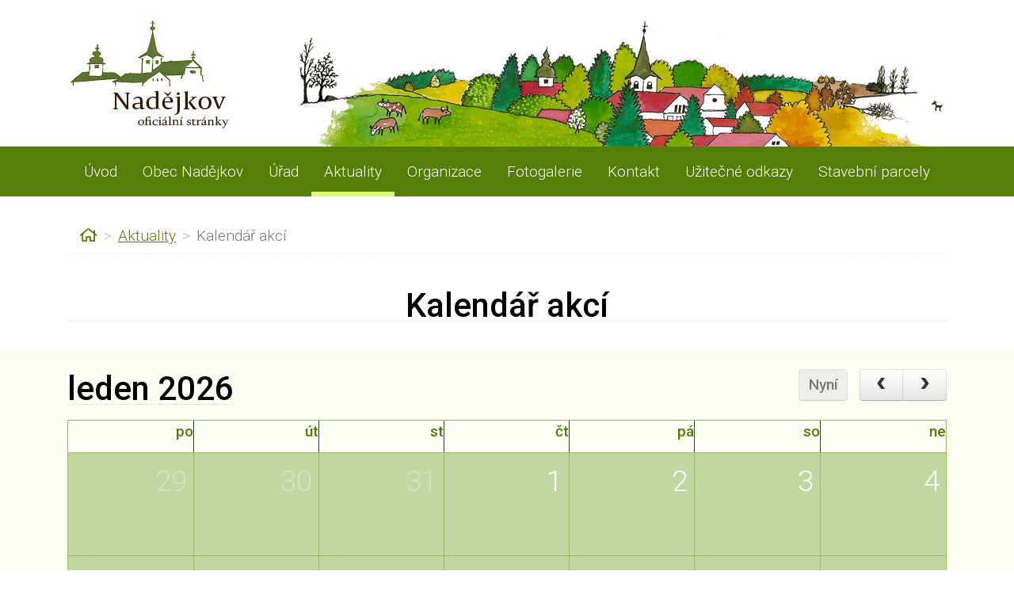

--- FILE ---
content_type: text/html; charset=utf-8
request_url: http://www.nadejkov.cz/kalendar-akci
body_size: 18279
content:
<!DOCTYPE html>
<html lang="cs">
<head>
	<meta charset="utf-8">
	<meta http-equiv="X-UA-Compatible" content="IE=edge">
	<meta name="viewport" content="width=device-width, initial-scale=1.0">

	<meta name="description" content="">
	<meta name="keywords" content="">

	<title>Kalendář akcí</title>


	<link rel="shortcut icon" href="/default-favicon.ico" type="image/x-icon">
	<link rel="icon" href="/default-favicon.ico" type="image/x-icon">
	<link rel="canonical" href="http://www.nadejkov.cz/kalendar-akci">

	<link rel="stylesheet" href="/dyncontent.css?timestamp=1767357606">
	<script type="text/javascript" src="/dyncontent.js?timestamp=1767357606"></script>



	<meta prefix="og: http://ogp.me/ns#" property="og:url" content="http://www.nadejkov.cz/kalendar-akci">
	<meta prefix="og: http://ogp.me/ns#" property="og:type" content="website">
	<meta prefix="og: http://ogp.me/ns#" property="og:title" content="Kalendář akcí">
	<meta prefix="og: http://ogp.me/ns#" property="og:description" content="">




	<link href="https://fonts.googleapis.com/css?family=Roboto:300,300i,500|Roboto+Condensed&subset=latin-ext" rel="stylesheet">

<!-- Global site tag (gtag.js) - Google Analytics -->
<script async src="https://www.googletagmanager.com/gtag/js?id=UA-145060670-1"></script>
<script>
  window.dataLayer = window.dataLayer || [];
  function gtag(){dataLayer.push(arguments);}
  gtag('js', new Date());

  gtag('config', 'UA-145060670-1');
</script>




	
</head>

<body>


	<div id="sticky-footer-wrapper">
		<div id="all-page">
			<div id="black-clone"></div>

			

    <header>
        <div class="container">
            <div class="row">
                <div class="col-4 col-lg-2 col-xl-3">
                    <div id="header-logo" class="logo d-flex h-100">
                        <a href="/">
                            <img class="img-fluid" src="/storage/6/logo.png" alt="logo">
                        </a>
                    </div>
                </div>
                <div class="col-8 col-lg-10 col-xl-9 d-flex flex-column">
                    <div id="header-claim" class="d-flex flex-grow-1">
		               <img class="img-fluid" src="/storage/6/malba-header.png" alt="logo">
	                </div>
                </div>
            </div>
        </div>
        <div class="container-fluid">
            <div id="header-menu-container" class="d-flex flex-grow-1">
<nav id="main-menu-top">
	<div id="snippet-header-mainMenu-viewarea">	<ul class="nav menulevel1">
		<li class="nav-item position-relative">

			<a href="/" title="" class="nav-link">
					Úvod
			</a>

		</li>
		<li class="nav-item position-relative has-nav-dropdown">

			<a href="/obec-nadejkov" title="" class="nav-link caret">
					Obec Nadějkov
			</a>

				<ul class="nav-dropdown nav flex-column position-absolute menulevel2">
					<li class="nav-item">
						<a class="nav-link text-nowrap" href="/osady">
							Osady
						</a>

							<ul class="nav-dropdown nav flex-column position-absolute menulevel3">
								<li class="nav-item">
									<a class="nav-link text-nowrap" href="/bezdekov">
										Bezděkov
									</a>
								</li>
								<li class="nav-item">
									<a class="nav-link text-nowrap" href="/brtec">
										Brtec
									</a>
								</li>
								<li class="nav-item">
									<a class="nav-link text-nowrap" href="/cicovice">
										Číčovice
									</a>
								</li>
								<li class="nav-item">
									<a class="nav-link text-nowrap" href="/hronova-vesec">
										Hronova Vesec
									</a>
								</li>
								<li class="nav-item">
									<a class="nav-link text-nowrap" href="/hubov">
										Hubov
									</a>
								</li>
								<li class="nav-item">
									<a class="nav-link text-nowrap" href="/chlistov">
										Chlístov
									</a>
								</li>
								<li class="nav-item">
									<a class="nav-link text-nowrap" href="/kaliste">
										Kaliště
									</a>
								</li>
								<li class="nav-item">
									<a class="nav-link text-nowrap" href="/krenovy-dvory">
										Křenovy Dvory
									</a>
								</li>
								<li class="nav-item">
									<a class="nav-link text-nowrap" href="/modlikov">
										Modlíkov
									</a>
								</li>
								<li class="nav-item">
									<a class="nav-link text-nowrap" href="/mozolov">
										Mozolov
									</a>
								</li>
								<li class="nav-item">
									<a class="nav-link text-nowrap" href="/neprejov">
										Nepřejov
									</a>
								</li>
								<li class="nav-item">
									<a class="nav-link text-nowrap" href="/petrikovice">
										Petříkovice
									</a>
								</li>
								<li class="nav-item">
									<a class="nav-link text-nowrap" href="/pohorelice">
										Pohořelice
									</a>
								</li>
								<li class="nav-item">
									<a class="nav-link text-nowrap" href="/starcova-lhota">
										Starcova Lhota
									</a>
								</li>
								<li class="nav-item">
									<a class="nav-link text-nowrap" href="/sichova-vesec">
										Šichova Vesec
									</a>
								</li>
								<li class="nav-item">
									<a class="nav-link text-nowrap" href="/vetrov">
										Větrov
									</a>
								</li>
								<li class="nav-item">
									<a class="nav-link text-nowrap" href="/vratisov">
										Vratišov
									</a>
								</li>
							</ul>
					</li>
					<li class="nav-item">
						<a class="nav-link text-nowrap" href="/historie-2">
							Historie
						</a>

							<ul class="nav-dropdown nav flex-column position-absolute menulevel3">
								<li class="nav-item">
									<a class="nav-link text-nowrap" href="/obecni-kroniky">
										Obecní kroniky
									</a>
								</li>
								<li class="nav-item">
									<a class="nav-link text-nowrap" href="/osobnosti">
										Osobnosti
									</a>
								</li>
								<li class="nav-item">
									<a class="nav-link text-nowrap" href="/povesti">
										Pověsti
									</a>
								</li>
								<li class="nav-item">
									<a class="nav-link text-nowrap" href="/historie-nadejkova">
										Historie Nadějkova
									</a>
								</li>
							</ul>
					</li>
					<li class="nav-item">
						<a class="nav-link text-nowrap" href="/sluzby-1">
							Služby
						</a>

							<ul class="nav-dropdown nav flex-column position-absolute menulevel3">
								<li class="nav-item">
									<a class="nav-link text-nowrap" href="/ordinace-lekaru">
										Ordinace lékařů
									</a>
								</li>
								<li class="nav-item">
									<a class="nav-link text-nowrap" href="/sberny-dvur">
										Sběrný dvůr
									</a>
								</li>
								<li class="nav-item">
									<a class="nav-link text-nowrap" href="/posta">
										Pošta
									</a>
								</li>
								<li class="nav-item">
									<a class="nav-link text-nowrap" href="/obchod">
										Obchod
									</a>
								</li>
								<li class="nav-item">
									<a class="nav-link text-nowrap" href="/pohostinstvi">
										Pohostinství
									</a>
								</li>
								<li class="nav-item">
									<a class="nav-link text-nowrap" href="/kadernictvi">
										Kadeřnictví
									</a>
								</li>
							</ul>
					</li>
					<li class="nav-item">
						<a class="nav-link text-nowrap" href="/projekty-obce">
							Projekty obce
						</a>

							<ul class="nav-dropdown nav flex-column position-absolute menulevel3">
								<li class="nav-item">
									<a class="nav-link text-nowrap" href="/zrealizovane-projekty">
										Zrealizované projekty
									</a>
								</li>
								<li class="nav-item">
									<a class="nav-link text-nowrap" href="/aktualni-projekty">
										Aktuální projekty
									</a>
								</li>
								<li class="nav-item">
									<a class="nav-link text-nowrap" href="/plan-projektu">
										Plán projektů
									</a>
								</li>
							</ul>
					</li>
					<li class="nav-item">
						<a class="nav-link text-nowrap" href="http://www.venkovskatrznice.eu/" target="blank">
							Venkovská tržnice
						</a>

					</li>
					<li class="nav-item">
						<a class="nav-link text-nowrap" href="/turistika">
							Turistika
						</a>

							<ul class="nav-dropdown nav flex-column position-absolute menulevel3">
								<li class="nav-item">
									<a class="nav-link text-nowrap" href="/priroda">
										Příroda
									</a>
								</li>
								<li class="nav-item">
									<a class="nav-link text-nowrap" href="/pamatky">
										Památky
									</a>
								</li>
								<li class="nav-item">
									<a class="nav-link text-nowrap" href="/prirodni-zajimavosti">
										Přírodní zajímavosti
									</a>
								</li>
								<li class="nav-item">
									<a class="nav-link text-nowrap" href="/ubytovani-a-stravovani">
										Ubytování a stravování
									</a>
								</li>
								<li class="nav-item">
									<a class="nav-link text-nowrap" href="/turisticke-cesty">
										Turistické cesty
									</a>
								</li>
								<li class="nav-item">
									<a class="nav-link text-nowrap" href="http://www.toulava.cz/" target="blank">
										Toulava
									</a>
								</li>
							</ul>
					</li>
					<li class="nav-item">
						<a class="nav-link text-nowrap" href="/zpravodaj">
							Zpravodaj
						</a>

					</li>
					<li class="nav-item">
						<a class="nav-link text-nowrap" href="/mapovy-portal-mapotip">
							Mapový portál Mapotip
						</a>

					</li>
					<li class="nav-item">
						<a class="nav-link text-nowrap" href="/prohlaseni-o-pristupnosti">
							Prohlášení o přístupnosti
						</a>

					</li>
				</ul>
		</li>
		<li class="nav-item position-relative has-nav-dropdown">

			<a href="/uredni-deska" class="nav-link caret">
					Úřad
			</a>

				<ul class="nav-dropdown nav flex-column position-absolute menulevel2">
					<li class="nav-item">
						<a class="nav-link text-nowrap" href="/uredni-deska">
							Úřední deska
						</a>

					</li>
					<li class="nav-item">
						<a class="nav-link text-nowrap" href="/obecni-urad">
							Obecní úřad
						</a>

					</li>
					<li class="nav-item">
						<a class="nav-link text-nowrap" href="/obecni-samosprava">
							Obecní samospráva
						</a>

					</li>
					<li class="nav-item">
						<a class="nav-link text-nowrap" href="/povinne-informace">
							Povinné informace
						</a>

					</li>
					<li class="nav-item">
						<a class="nav-link text-nowrap" href="/rozpocet">
							Rozpočet
						</a>

					</li>
					<li class="nav-item">
						<a class="nav-link text-nowrap" href="/vyhlasky-smernice">
							Vyhlášky, směrnice
						</a>

					</li>
					<li class="nav-item">
						<a class="nav-link text-nowrap" href="/dokumenty-ke-stazeni">
							Dokumenty ke stažení
						</a>

					</li>
					<li class="nav-item">
						<a class="nav-link text-nowrap" href="/mistni-poplatky">
							Místní poplatky
						</a>

					</li>
					<li class="nav-item">
						<a class="nav-link text-nowrap" href="/uzemni-plan-a-strategicky-plan">
							Územní plán a Strategický plán
						</a>

							<ul class="nav-dropdown nav flex-column position-absolute menulevel3">
								<li class="nav-item">
									<a class="nav-link text-nowrap" href="/uzemni-plan">
										Územní plán
									</a>
								</li>
								<li class="nav-item">
									<a class="nav-link text-nowrap" href="/strategicky-plan">
										Strategický plán
									</a>
								</li>
							</ul>
					</li>
					<li class="nav-item">
						<a class="nav-link text-nowrap" href="/informace-ke-koronaviru">
							Informace ke koronaviru
						</a>

							<ul class="nav-dropdown nav flex-column position-absolute menulevel3">
								<li class="nav-item">
									<a class="nav-link text-nowrap" href="/opatreni-nadejkov">
										Opatření Nadějkov
									</a>
								</li>
								<li class="nav-item">
									<a class="nav-link text-nowrap" href="/nouzovy-stav">
										Nouzový stav
									</a>
								</li>
								<li class="nav-item">
									<a class="nav-link text-nowrap" href="/uzitecne-informace">
										Užitečné informace
									</a>
								</li>
							</ul>
					</li>
				</ul>
		</li>
		<li class="nav-item position-relative active has-nav-dropdown">

			<a href="/aktuality" title="" class="nav-link caret">
					Aktuality
			</a>

				<ul class="nav-dropdown nav flex-column position-absolute menulevel2">
					<li class="nav-item active">
						<a class="nav-link text-nowrap" href="/kalendar-akci">
							Kalendář akcí
						</a>

					</li>
				</ul>
		</li>
		<li class="nav-item position-relative has-nav-dropdown">

			<a href="/organizace" title="" class="nav-link caret">
					Organizace
			</a>

				<ul class="nav-dropdown nav flex-column position-absolute menulevel2">
					<li class="nav-item">
						<a class="nav-link text-nowrap" href="/skola">
							Škola
						</a>

					</li>
					<li class="nav-item">
						<a class="nav-link text-nowrap" href="/knihovna">
							Knihovna
						</a>

							<ul class="nav-dropdown nav flex-column position-absolute menulevel3">
								<li class="nav-item">
									<a class="nav-link text-nowrap" href="/uvod">
										Úvod
									</a>
								</li>
								<li class="nav-item">
									<a class="nav-link text-nowrap" href="/novinky">
										Aktuality
									</a>
								</li>
								<li class="nav-item">
									<a class="nav-link text-nowrap" href="/online-katalog">
										Katalog
									</a>
								</li>
								<li class="nav-item">
									<a class="nav-link text-nowrap" href="/o-nas">
										O knihovně
									</a>
								</li>
								<li class="nav-item">
									<a class="nav-link text-nowrap" href="/sluzby">
										Služby
									</a>
								</li>
								<li class="nav-item">
									<a class="nav-link text-nowrap" href="/kontakt">
										Kontakt
									</a>
								</li>
								<li class="nav-item">
									<a class="nav-link text-nowrap" href="/z-novych-i-starsich-knih">
										Z nových i starších knih
									</a>
								</li>
								<li class="nav-item">
									<a class="nav-link text-nowrap" href="/stalo-se">
										Stalo se
									</a>
								</li>
								<li class="nav-item">
									<a class="nav-link text-nowrap" href="/zajimave-odkazy">
										Zajímavé odkazy
									</a>
								</li>
								<li class="nav-item">
									<a class="nav-link text-nowrap" href="/ukrajina-1">
										Ukrajina
									</a>
								</li>
								<li class="nav-item">
									<a class="nav-link text-nowrap" href="/statisitka">
										Statisitka
									</a>
								</li>
							</ul>
					</li>
					<li class="nav-item">
						<a class="nav-link text-nowrap" href="/sdh">
							SDH
						</a>

							<ul class="nav-dropdown nav flex-column position-absolute menulevel3">
								<li class="nav-item">
									<a class="nav-link text-nowrap" href="/sdh/uvod">
										Úvod
									</a>
								</li>
								<li class="nav-item">
									<a class="nav-link text-nowrap" href="/sdh/aktuality">
										Aktuality
									</a>
								</li>
								<li class="nav-item">
									<a class="nav-link text-nowrap" href="/sdh/historie">
										Historie SDH Nadějkov
									</a>
								</li>
								<li class="nav-item">
									<a class="nav-link text-nowrap" href="/sdh/kalendar-akci">
										Kalendář akcí
									</a>
								</li>
								<li class="nav-item">
									<a class="nav-link text-nowrap" href="/sdh/jsdh">
										JSDH
									</a>
								</li>
								<li class="nav-item">
									<a class="nav-link text-nowrap" href="/sdh/krouzek-mladych-hasicu">
										Kroužek mladých hasičů
									</a>
								</li>
								<li class="nav-item">
									<a class="nav-link text-nowrap" href="/sdh/fotogalerie">
										Fotogalerie
									</a>
								</li>
								<li class="nav-item">
									<a class="nav-link text-nowrap" href="/sdh/nahlaseni-paleni-klesti">
										Nahlášení pálení klestí
									</a>
								</li>
								<li class="nav-item">
									<a class="nav-link text-nowrap" href="/sdh/sirena">
										Siréna
									</a>
								</li>
								<li class="nav-item">
									<a class="nav-link text-nowrap" href="/sdh/kontakty">
										Kontakty
									</a>
								</li>
								<li class="nav-item">
									<a class="nav-link text-nowrap" href="/sdh/uzitecne-odkazy">
										Užitečné odkazy
									</a>
								</li>
							</ul>
					</li>
					<li class="nav-item">
						<a class="nav-link text-nowrap" href="/spolky">
							Spolky
						</a>

					</li>
					<li class="nav-item">
						<a class="nav-link text-nowrap" href="/farnost">
							Farnost
						</a>

					</li>
				</ul>
		</li>
		<li class="nav-item position-relative has-nav-dropdown">

			<a href="/fotogalerie" title="" class="nav-link caret">
					Fotogalerie
			</a>

				<ul class="nav-dropdown nav flex-column position-absolute menulevel2">
					<li class="nav-item">
						<a class="nav-link text-nowrap" href="/zamek-foto">
							Zámek
						</a>

					</li>
					<li class="nav-item">
						<a class="nav-link text-nowrap" href="/dobove-foto">
							Dobové foto
						</a>

					</li>
					<li class="nav-item">
						<a class="nav-link text-nowrap" href="/letecke-foto">
							Letecké foto
						</a>

					</li>
					<li class="nav-item">
						<a class="nav-link text-nowrap" href="/polyfunkcni-komunitni-centrum-a-knihovna">
							Polyfunkční komunitní centrum a knihovna
						</a>

					</li>
					<li class="nav-item">
						<a class="nav-link text-nowrap" href="/svatomartinske-odpoledne-3">
							Svatomartinské odpoledne
						</a>

					</li>
					<li class="nav-item">
						<a class="nav-link text-nowrap" href="/rozsviceni-vanocniho-stromu-6">
							Rozsvícení vánočního stromu
						</a>

					</li>
					<li class="nav-item">
						<a class="nav-link text-nowrap" href="/vitani-obcanku-2022">
							Vítání občánků 2022
						</a>

					</li>
					<li class="nav-item">
						<a class="nav-link text-nowrap" href="/vitani-obcanku-2023-1">
							Vítání občánků 2023
						</a>

					</li>
					<li class="nav-item">
						<a class="nav-link text-nowrap" href="/vitani-obcanku-2024">
							Vítání občánků 2024
						</a>

					</li>
				</ul>
		</li>
		<li class="nav-item position-relative">

			<a href="/kontakt-2" title="" class="nav-link">
					Kontakt
			</a>

		</li>
		<li class="nav-item position-relative">

			<a href="/uzitecne-odkazy" title="" class="nav-link">
					Užitečné odkazy
			</a>

		</li>
		<li class="nav-item position-relative">

			<a href="/stavebni-parcely" title="" class="nav-link">
					Stavební parcely
			</a>

		</li>
	</ul>
</div>
</nav>

            </div>
        </div>
    </header>

				<section id="content" class="page-content">

	<div class="container page-content has-bsgrid">
		<div class="row">
			<div class="col-md-12 pt-2">
				<ol class="breadcrumb">
					<li class="breadcrumb-item"><a href="/"><span class="fa fa-home" aria-hidden="true"></span><span class="sr-only">Home</span></a></li>
					<li class="breadcrumb-item">
						<a href="/aktuality">Aktuality</a>
					</li>
					<li class="breadcrumb-item active">Kalendář akcí</li>
				</ol>
			</div>
		</div>
	</div>

	<div class="page-bsgrid">

<div id="snippet-bsgrid-bsgridrows">












        <div class="container">
            <div id="row-952" data-cols="" class="row">


                    <h1 class="col-lg-12">Kalendář akcí</h1>

            </div>
        </div>









        <div class="container">
            <div id="row-950" data-cols="12" class="row">



                    <div data-cols="12" data-control-id="1195" class=" col-lg-12 bsgrid-mwblank">




                    </div>
            </div>
        </div>









    <div class="pb-4 pt-4 bg-green-light">
        <div class="container">
            <div id="row-843" data-cols="12" class="row">



                    <div data-cols="12" data-control-id="1050" class=" col-lg-12 bsgrid-mwblog">




<div id="snippet-bsgrid-col1050-blog">

	<link href="https://d3pg233gy8q4jh.cloudfront.net/libs/css/fullcalendar.css" rel="stylesheet">
	<script>
		$(function() {

			let defaultCalendarSettings = {
				editable: false,
				events: [
					{
						title: "Velikonoční věncování",
						start: "2026-03-29"
						,url: "/velikonocni-vencovani-1"
					},
					{
						title: "Masopustní průvod",
						start: "2026-02-17"
						,url: "/masopustni-pruvod-5"
					},
					{
						title: "Zastupitelstvo obce Nadějkov",
						start: "2025-12-18"
						,url: "/zastupitelstvo-obce-nadejkov-10"
					},
					{
						title: "Čajovna Na stezce: Zažít Maroko s Terezou Huclovou",
						start: "2025-12-13"
						,url: "/cajovna-na-stezce-zazit-maroko-s-terezou-huclovou"
					},
					{
						title: "Rozsvícení stromu",
						start: "2025-11-30"
						,url: "/rozsviceni-stromu"
					},
					{
						title: "Zastupitelstvo obce",
						start: "2025-11-27"
						,url: "/zastupitelstvo-obce-16"
					},
					{
						title: "Adventní věncování",
						start: "2025-11-23"
						,url: "/adventni-vencovani-2"
					},
					{
						title: "Svatomartinské odpoledne",
						start: "2025-11-08"
						,url: "/svatomartinske-odpoledne-7"
					},
					{
						title: "Čajovna Na stezce: Chůze krajinou s básníkem Tomášem Míkou",
						start: "2025-11-01"
						,url: "/cajovna-na-stezce-chuze-krajinou-s-basnikem-tomasem-mikou"
					},
					{
						title: "Listování: Matková patrola",
						start: "2025-10-26"
						,url: "/listovani-matkova-patrola-1"
					},
					{
						title: "Dlabání dýní",
						start: "2025-10-18"
						,url: "/dlabani-dyni-3"
					},
					{
						title: "Pozvánka na II. ročník Svatováclavské potulky",
						start: "2025-09-27"
						,url: "/pozvanka-na-ii-rocnik-svatovaclavske-potulky"
					},
					{
						title: "Zastupitelstvo obce Nadějkov",
						start: "2025-09-18"
						,url: "/zastupitelstvo-obce-nadejkov-8"
					},
					{
						title: "Jóga",
						start: "2025-09-10"
						,url: "/joga-1"
					},
					{
						title: "Rozloučení s prázdninami",
						start: "2025-08-30"
						,url: "/rozlouceni-s-prazdninami-1"
					},
					{
						title: "Turnaj v malé kopané",
						start: "2025-07-12"
						,url: "/turnaj-v-male-kopane-4"
					},
					{
						title: "Memoriál Miroslava Pince",
						start: "2025-07-05"
						,url: "/memorial-miroslava-pince-2"
					},
					{
						title: "Čas rozjímání",
						start: "2025-06-21"
						,url: "/cas-rozjimani-1"
					},
					{
						title: "Zastupitelstvo obce Nadějkov",
						start: "2025-06-19"
						,url: "/zastupitelstvo-obce-nadejkov-6"
					},
					{
						title: "Divadlo Královna Koloběžka",
						start: "2025-06-15"
						,url: "/divadlo-kralovna-kolobezka-1"
					},
					{
						title: "Výstava - Brtec - dějiny a současnost",
						start: "2025-06-15"
						,url: "/vystava-brtec-dejiny-a-soucasnost-1"
					},
					{
						title: "Pouť v Nadějkově",
						start: "2025-06-15"
						,url: "/pout-v-nadejkove-11"
					},
					{
						title: "Pouť v Nadějkově",
						start: "2025-06-14"
						,url: "/pout-v-nadejkove-10"
					},
					{
						title: "Pouťová zábava",
						start: "2025-06-13"
						,url: "/poutova-zabava-2"
					},
					{
						title: "Pouť v Nadějkově",
						start: "2025-06-13"
						,url: "/pout-v-nadejkove-9"
					},
					{
						title: "Den dětí Starcova Lhota",
						start: "2025-06-08"
						,url: "/den-deti-starcova-lhota"
					},
					{
						title: "Divadélko Šneček",
						start: "2025-06-01"
						,url: "/divadelko-snecek"
					},
					{
						title: "Pohádková cesta",
						start: "2025-05-31"
						,url: "/pohadkova-cesta-2"
					},
					{
						title: "Čajovna Na stezce",
						start: "2025-05-31"
						,url: "/cajovna-na-stezce-18"
					},
					{
						title: "Pozvánka na křest knihy Otomara Dvořáka - Drsným krajem Jistebnicka",
						start: "2025-05-27"
						,url: "/pozvanka-na-krest-knihy-otomara-dvoraka-drsnym-krajem-jistebnicka"
					},
					{
						title: "Koncert pro cesty",
						start: "2025-05-25"
						,url: "/koncert-pro-cesty-1"
					},
					{
						title: "Okrsková soutěž v požárním sportu",
						start: "2025-05-10"
						,url: "/okrskova-soutez-v-pozarnim-sportu"
					},
					{
						title: "LiStOVáNí - Už je tady zas",
						start: "2025-04-14"
						,url: "/listovani-uz-je-tady-zas"
					},
					{
						title: "Velikonoční tvoření",
						start: "2025-04-13"
						,url: "/velikonocni-tvoreni-5"
					},
					{
						title: "Čajovna Na stezce: Mgr. Jan Kouba, Prácheňské muzeum: Folklorista Štěpán Dvořák z Micáskova mlýna",
						start: "2025-04-05"
						,url: "/cajovna-na-stezce-mgr-jan-kouba-prachenske-muzeum-folklorista-stepan-dvorak-z-micaskova-mlyna"
					},
					{
						title: "IV. ročník pochodu Nadějkovskem",
						start: "2025-03-22"
						,url: "/iv-rocnik-pochodu-nadejkovskem"
					},
					{
						title: "Otevíračka - HOSTINEC U JANDŮ",
						start: "2025-03-21"
						,url: "/oteviracka-hostinec-u-jandu-1"
					},
					{
						title: "Zastupitelstvo obce Nadějkov",
						start: "2025-03-19"
						,url: "/zastupitelstvo-obce-nadejkov-5"
					},
					{
						title: "Masopustní průvod",
						start: "2025-03-04"
						,url: "/masopustni-pruvod-3"
					},
					{
						title: "Čajovna Na stezce: Simona a Pavel Šitnerovi: Záchrana srnčat na Nadějkovsku",
						start: "2025-03-01"
						,url: "/cajovna-na-stezce-simona-a-pavel-sitnerovi-zachrana-srncat-na-nadejkovsku"
					},
					{
						title: "LiStOVáNí - Gottland",
						start: "2025-02-25"
						,url: "/listovani-gottland-1"
					},
					{
						title: "Cestovatelská beseda s Milošem Novákem",
						start: "2025-02-08"
						,url: "/cestovatelska-beseda-s-milosem-novakem-1"
					},
					{
						title: "Kurz anglického jazyka",
						start: "2025-02-03"
						,url: "/kurz-anglickeho-jazyka-6"
					},
					{
						title: "Čajovna Na stezce: Petr Vach: Hasiči doma i na misi aneb co se do médií nevejde",
						start: "2025-02-01"
						,url: "/cajovna-na-stezce-petr-vach-hasici-doma-i-na-misi-aneb-co-se-do-medii-nevejde"
					},
					{
						title: "Čajovna Na stezce: Jitka Krajčová: Ženské poutě",
						start: "2025-01-11"
						,url: "/cajovna-na-stezce-jitka-krajcova-zenske-poute"
					},
					{
						title: "Hasičský ples",
						start: "2024-12-25"
						,url: "/hasicsky-ples-3"
					},
					{
						title: "Zdobení stromečku pro zvířátka",
						start: "2024-12-23"
						,url: "/zdobeni-stromecku-pro-zviratka"
					},
					{
						title: "Zastupitelstvo obce Nadějkov",
						start: "2024-12-19"
						,url: "/zastupitelstvo-obce-nadejkov-3"
					},
					{
						title: "Promítání filmu v knihovně: Tonda, Slávka a kouzelné světlo",
						start: "2024-12-08"
						,url: "/promitani-filmu-v-knihovne-tonda-slavka-a-kouzelne-svetlo-1"
					},
					{
						title: "Jindra Částka - Expedice Ekvádor - 2. část",
						start: "2024-12-07"
						,url: "/jindra-castka-expedice-ekvador-2-cast"
					},
					{
						title: "Rozsvícení vánočního stromu",
						start: "2024-12-01"
						,url: "/rozsviceni-vanocniho-stromu-8"
					},
					{
						title: "Zasedání zastupitelstva obce Nadějkov",
						start: "2024-11-28"
						,url: "/zasedani-zastupitelstva-obce-nadejkov-7"
					},
					{
						title: "Svatomartinské odpoledne",
						start: "2024-11-09"
						,url: "/svatomartinske-odpoledne-5"
					},
					{
						title: "Prodej kuřic",
						start: "2024-11-08"
						,url: "/prodej-kuric-6"
					},
					{
						title: "Prodej ovocných stromů a keřů",
						start: "2024-10-30"
						,url: "/prodej-ovocnych-stromu-a-keru-3"
					},
					{
						title: "Při chůzi",
						start: "2024-10-20"
						,url: "/pri-chuzi-1"
					},
					{
						title: "Listování - Světská mafie",
						start: "2024-10-18"
						,url: "/listovani-svetska-mafie-1"
					},
					{
						title: "Prodej ovocných stromů a keřů",
						start: "2024-10-03"
						,url: "/prodej-ovocnych-stromu-a-keru-2"
					},
					{
						title: "Pěkná hodinka",
						start: "2024-10-01"
						,url: "/pekna-hodinka-5"
					},
					{
						title: "Svatováclavská potulka",
						start: "2024-09-28"
						,url: "/svatovaclavska-potulka-1"
					},
					{
						title: "Čajovna Na stezce",
						start: "2024-09-28"
						,url: "/cajovna-na-stezce-16"
					},
					{
						title: "Zastupitelstvo obce Nadějkov",
						start: "2024-09-19"
						,url: "/zastupitelstvo-obce-nadejkov-2"
					},
					{
						title: "Kurz anglického jazyka",
						start: "2024-09-02"
						,url: "/kurz-anglickeho-jazyka-5"
					},
					{
						title: "Rozloučení s prázdninami",
						start: "2024-08-31"
						,url: "/rozlouceni-s-prazdninami"
					},
					{
						title: "Turnaj v malé kopané",
						start: "2024-07-13"
						,url: "/turnaj-v-male-kopane-2"
					},
					{
						title: "Zasedání zastupitelstva obce Nadějkov",
						start: "2024-06-20"
						,url: "/zastupitelstvo-obce-nadejkov"
					},
					{
						title: "Vítání občánků",
						start: "2024-06-15"
						,url: "/vitani-obcanku-8"
					},
					{
						title: "Prodej jahod a meruněk",
						start: "2024-06-12"
						,url: "/prodej-jahod-a-merunek-2"
					},
					{
						title: "Pohádková cesta",
						start: "2024-06-01"
						,url: "/pohadkova-cesta-1"
					},
					{
						title: "Pouť v Nadějkově",
						start: "2024-05-26"
						,url: "/pout-v-nadejkove-8"
					},
					{
						title: "Pouťová výstava - První světová válka na Nadějkovsku",
						start: "2024-05-25"
						,url: "/poutova-vystava-prvni-svetova-valka-na-nadejkovsku-1"
					},
					{
						title: "Prodej kuřiček",
						start: "2024-05-24"
						,url: "/prodej-kuricek"
					},
					{
						title: "Roubování a řez ovocných stromů",
						start: "2024-05-11"
						,url: "/roubovani-a-rez-ovocnych-stromu-1"
					},
					{
						title: "Zápis dětí do mateřské školy Nadějkov",
						start: "2024-05-07"
						,url: "/zapis-deti-do-materske-skoly-nadejkov"
					},
					{
						title: "Čajovna Na stezce",
						start: "2024-05-04"
						,url: "/cajovna-na-stezce-14"
					},
					{
						title: "Sběr železného šrotu",
						start: "2024-04-27"
						,url: "/sber-zelezneho-srotu-1"
					},
					{
						title: "Večer chval - kostel sv. archanděla Michaela Jistebnice",
						start: "2024-04-27"
						,url: "/vecer-chval-kostel-sv-archandela-michaela-jistebnice"
					},
					{
						title: "Prodej kuřic",
						start: "2024-04-26"
						,url: "/prodej-kuric-5"
					},
					{
						title: "Zápis dětí do 1. třídy",
						start: "2024-04-25"
						,url: "/zapis-deti-do-1-tridy"
					},
					{
						title: "Prodej ovocných dřevin",
						start: "2024-04-22"
						,url: "/prodej-ovocnych-drevin-1"
					},
					{
						title: "Prodej ovocných stromů a keřů",
						start: "2024-04-13"
						,url: "/prodej-ovocnych-stromu-a-keru-1"
					},
					{
						title: "Čajovna Na stezce - povídání Hany Bendové - „Kungsleden - putování za polárním kruhem“",
						start: "2024-04-06"
						,url: "/cajovna-na-stezce-povidani-hany-bendove-kungsleden-putovani-za-polarnim-kruhem-1"
					},
					{
						title: "Zápis do 1. třídy ZŠ Nadějkov",
						start: "2024-04-04"
						,url: "/zapis-do-1-tridy-zs-nadejkov"
					},
					{
						title: "Velikonoční tvoření v knihovně",
						start: "2024-03-28"
						,url: "/velikonocni-tvoreni-v-knihovne-1"
					},
					{
						title: "Velikonoční tvoření",
						start: "2024-03-24"
						,url: "/velikonocni-tvoreni-3"
					},
					{
						title: "Pochod Naučnou stezkou Nadějkovsko",
						start: "2024-03-23"
						,url: "/pochod-naucnou-stezkou-nadejkovsko-2"
					},
					{
						title: "Den otevřených dveří ZŠ Nadějkov",
						start: "2024-03-21"
						,url: "/den-otevrenych-dveri-zs-nadejkov-1"
					},
					{
						title: "Čajovna Na stezce",
						start: "2024-03-02"
						,url: "/cajovna-na-stezce-13"
					},
					{
						title: "Masopustní průvod",
						start: "2024-02-13"
						,url: "/masopustni-pruvod"
					},
					{
						title: "LiStOVáNí - Kluk z kostek",
						start: "2024-02-11"
						,url: "/listovani-kluk-z-kostek"
					},
					{
						title: "Dětský maškarní karneval",
						start: "2024-02-11"
						,url: "/detsky-maskarni-karneval-2"
					},
					{
						title: "Čajovna Na stezce",
						start: "2024-02-03"
						,url: "/cajovna-na-stezce-12"
					},
					{
						title: "LiStOVáNí - Holčička a cigareta",
						start: "2024-01-16"
						,url: "/listovani-holcicka-a-cigareta-1"
					},
					{
						title: "Čajovna Na stezce",
						start: "2024-01-06"
						,url: "/cajovna-na-stezce-11"
					},
					{
						title: "Tříkrálová sbírka",
						start: "2024-01-06"
						,url: "/trikralova-sbirka-1"
					},
					{
						title: "Hasičský ples",
						start: "2023-12-25"
						,url: "/hasicsky-ples-2"
					},
					{
						title: "Zasedání zastupitelstva obce Nadějkov",
						start: "2023-12-22"
						,url: "/zasedani-zastupitelstva-obce-nadejkov-4"
					},
					{
						title: "Promítání filmu v knihovně: Titina, psí polárnice",
						start: "2023-12-10"
						,url: "/promitani-filmu-v-knihovne-titina-psi-polarnice-1"
					},
					{
						title: "Zasedání zastupitelstva obce Nadějkov",
						start: "2023-12-07"
						,url: "/zasedani-zastupitelstva-obce-nadejkov-3"
					},
					{
						title: "Rozsvícení vánočního stromu",
						start: "2023-12-03"
						,url: "/rozsviceni-vanocniho-stromu-7"
					},
					{
						title: "Vánoční jarmark",
						start: "2023-12-03"
						,url: "/vanocni-jarmark"
					},
					{
						title: "Čajovna Na stezce: Tomáš Průša - Peru",
						start: "2023-12-02"
						,url: "/cajovna-na-stezce-tomas-prusa-peru"
					},
					{
						title: "Ať to svítí aneb koncert Nahozeno máme vánočně v Nadějkově",
						start: "2023-11-26"
						,url: "/at-to-sviti-aneb-koncert-nahozeno-mame-vanocne-v-nadejkove-1"
					},
					{
						title: "Adventní tvoření",
						start: "2023-11-25"
						,url: "/adventni-tvoreni-10"
					},
					{
						title: "Divadelní a osvětový spolek Fikar Nadějkov",
						start: "2023-11-17"
						,url: "/divadelni-a-osvetovy-spolek-fikar-nadejkov-1"
					},
					{
						title: "Svatomartinské odpoledne",
						start: "2023-11-11"
						,url: "/svatomartinsky-pruvod"
					},
					{
						title: "Čajovna Na stezce: Pavla a Michal Nýdrle: Vyšší princip",
						start: "2023-11-04"
						,url: "/cajovna-na-stezce-pavla-a-michal-nydrle-vyssi-princip"
					},
					{
						title: "Koncert Václava Hudečka",
						start: "2023-11-02"
						,url: "/koncert-vaclava-hudecka"
					},
					{
						title: "Loutkové divadlo pro děti",
						start: "2023-10-28"
						,url: "/loutkove-divadlo-pro-deti-1"
					},
					{
						title: "Divadlo Jezinky bezinky",
						start: "2023-10-28"
						,url: "/divadlo-jezinky-bezinky-1"
					},
					{
						title: "Halloween v knihovně",
						start: "2023-10-27"
						,url: "/halloween-v-knihovne-1"
					},
					{
						title: "Dlabání dýní v PKC",
						start: "2023-10-22"
						,url: "/dlabani-dyni-v-pkc"
					},
					{
						title: "Večer chval",
						start: "2023-10-21"
						,url: "/vecer-chval"
					},
					{
						title: "Slavnostní bohoslužba se svěcením zvonu v Hodkově",
						start: "2023-10-10"
						,url: "/slavnostni-bohosluzba-se-svecenim-zvonu-v-hodkove-2"
					},
					{
						title: "Čajovna Na stezce: Pavla a Michal Nýdrle: Rodinná plavba kolem světa",
						start: "2023-10-07"
						,url: "/cajovna-na-stezce-pavla-a-michal-nydrle-rodinna-plavba-kolem-sveta"
					},
					{
						title: "Pěkná hodinka",
						start: "2023-10-02"
						,url: "/pekna-hodinka-2"
					},
					{
						title: "Posel z Liptákova",
						start: "2023-09-19"
						,url: "/posel-z-liptakova-1"
					},
					{
						title: "Zasedání zastupitelsva obce Nadějkov",
						start: "2023-09-14"
						,url: "/zasedani-zastupitelsva-obce-nadejkov"
					},
					{
						title: "Zájezd do divadla Hybernia",
						start: "2023-09-09"
						,url: "/tajezd-do-divalda-hybernia"
					},
					{
						title: "Kurz anglického jazyka",
						start: "2023-09-04"
						,url: "/kurz-anglickeho-jazyka-4"
					},
					{
						title: "Divadlo na Farské zahradě",
						start: "2023-09-03"
						,url: "/divadlo-na-farske-zahrade"
					},
					{
						title: "Rozloučení s prázdninami",
						start: "2023-09-02"
						,url: "/rozlouceni-s-prazdninami-2019"
					},
					{
						title: "Prodej kuřic",
						start: "2023-08-18"
						,url: "/prodej-kuric-4"
					},
					{
						title: "Turnaj v malé kopané",
						start: "2023-08-12"
						,url: "/turnaj-v-male-kopane"
					},
					{
						title: "Letní Biograf Farská",
						start: "2023-07-22"
						,url: "/letni-biograf-farska-4"
					},
					{
						title: "Prodej kuřic",
						start: "2023-07-21"
						,url: "/prodej-kuric-3"
					},
					{
						title: "Prodej lesních borůvek",
						start: "2023-07-21"
						,url: "/prodej-lesnich-boruvek-1"
					},
					{
						title: "Knihovna zavřeno",
						start: "2023-07-20"
						,url: "/knihovna-zavreno-2"
					},
					{
						title: "Prodej jahod",
						start: "2023-07-19"
						,url: "/prodej-jahod-1"
					},
					{
						title: "Vítání občánků",
						start: "2023-06-25"
						,url: "/vitani-obcanku-4"
					},
					{
						title: "Zastupitelstvo obce",
						start: "2023-06-22"
						,url: "/zastupitelstvo-obce-15"
					},
					{
						title: "Divadlo na Farské zahradě",
						start: "2023-06-11"
						,url: "/divadlo-na-skolni-zahrade-1"
					},
					{
						title: "Čajovna Na stezce -  Martina Břeňová: Nový Zéland",
						start: "2023-06-10"
						,url: "/cajovna-na-stezce-martina-brenova-novy-zeland"
					},
					{
						title: "Letní Biograf Farská",
						start: "2023-06-10"
						,url: "/letni-biograf-farska-3"
					},
					{
						title: "Vítání ptačího zpěvu v Nadějkově",
						start: "2023-06-09"
						,url: "/vitani-ptaciho-zpevu-v-nadejkove-1"
					},
					{
						title: "Víkend otevřených zahrad",
						start: "2023-06-09"
						,url: "/vikend-otevrenych-zahrad-1"
					},
					{
						title: "Neformální setkání nadějkovských rodičů s novou paní ředitelkou",
						start: "2023-06-08"
						,url: "/neformalni-setkani-nadejkovskych-rodicu-s-novou-pani-reditelkou"
					},
					{
						title: "Pouť v Nadějkově",
						start: "2023-06-04"
						,url: "/nadejkovska-pout"
					},
					{
						title: "Pouť v Nadějkově",
						start: "2023-06-03"
						,url: "/pout-v-nadejkove-6"
					},
					{
						title: "Pouťová výstava v knihovně",
						start: "2023-06-03"
						,url: "/poutova-vystava-v-knihovne"
					},
					{
						title: "Pozvánka na valnou hromadu spolku Zachovalý kraj",
						start: "2023-05-31"
						,url: "/pozvanka-na-valnou-hromadu-spolku-zachovaly-kraj-1"
					},
					{
						title: "Pohádková cesta",
						start: "2023-05-27"
						,url: "/pohadkovy-les"
					},
					{
						title: "Honební společenstvo Větrov zve své členy na valnou hromadu",
						start: "2023-05-19"
						,url: "/honebni-spolecenstvo-vetrov-zve-sve-cleny-na-valnou-hromadu-1"
					},
					{
						title: "Zastupitelstvo obce",
						start: "2023-05-10"
						,url: "/zastupitelstvo-obce-14"
					},
					{
						title: "Čajovna Na stezce - Jitka Kosíková: Břehy nejsou na dohled",
						start: "2023-05-06"
						,url: "/cajovna-na-stezce-jitka-kosikova-brehy-nejsou-na-dohled"
					},
					{
						title: "Zasedání zastupitelstva obce Nadějkov",
						start: "2023-04-27"
						,url: "/zasedani-zastupitelstva-obce-nadejkov-2"
					},
					{
						title: "Čtenářská dílna - Celé Česko čte dětem",
						start: "2023-04-22"
						,url: "/ctenarska-dilna-cele-cesko-cte-detem"
					},
					{
						title: "Knihovna - přednáška Bc. Tereza Dvořáková - Jak si sestavit rodokmen",
						start: "2023-04-15"
						,url: "/knihovna-prednaska-bc-tereza-dvorakova-jak-si-sestavit-rodokmen"
					},
					{
						title: "Veřejné projednání návrhu územního plánu",
						start: "2023-04-13"
						,url: "/verejne-projednani-navrhu-uzemniho-planu-2"
					},
					{
						title: "Podzimní bazárek",
						start: "2023-04-01"
						,url: "/podzimni-bazarek-1"
					},
					{
						title: "Velikonoční tvoření",
						start: "2023-04-01"
						,url: "/velikonocni-tvoreni"
					},
					{
						title: "Noc s Andersenem",
						start: "2023-03-31"
						,url: "/noc-s-andersenem"
					},
					{
						title: "Kurz háčkování",
						start: "2023-03-30"
						,url: "/kurz-hackovani-6"
					},
					{
						title: "Pochod Naučnou stezkou Nadějkovsko",
						start: "2023-03-25"
						,url: "/pochod-naucnou-stezkou-nadejkovsko"
					},
					{
						title: "Prodej kuřic",
						start: "2023-03-03"
						,url: "/prodej-kuric-2"
					},
					{
						title: "LiStOVáNí - Třešně v rumu",
						start: "2023-02-23"
						,url: "/listovani-tresne-v-rumu"
					},
					{
						title: "Kurz háčkování",
						start: "2023-02-23"
						,url: "/kurz-hackovani-5"
					},
					{
						title: "Masopustní průvod Nadějkovem",
						start: "2023-02-21"
						,url: "/masopustni-pruvod-nadejkovem-16-00-hod"
					},
					{
						title: "Zastupitelstvo obce",
						start: "2023-02-16"
						,url: "/zastupitelstvo-obce-13"
					},
					{
						title: "Beseda a autorské čtení - Olga Černá",
						start: "2023-02-11"
						,url: "/autorske-cteni-pro-dospele-olga-cerna"
					},
					{
						title: "Kurz háčkování",
						start: "2023-02-09"
						,url: "/kurz-hackovani-4"
					},
					{
						title: "Čajovna Na stezce - Martin Strouhal: Letec RAF Jan Jeřábek",
						start: "2023-02-04"
						,url: "/cajovna-na-stezce-martin-strouhal-letec-raf-jan-jerabek"
					},
					{
						title: "Kurz háčkování",
						start: "2023-01-30"
						,url: "/kurz-hackovani-3"
					},
					{
						title: "Kurz háčkování",
						start: "2023-01-26"
						,url: "/kurz-hackovani-2"
					},
					{
						title: "Kurz anglického jazyka",
						start: "2023-01-25"
						,url: "/kurz-anglickeho-jazyka-2"
					},
					{
						title: "Kurz anglického jazyka",
						start: "2023-01-20"
						,url: "/kurz-anglickeho-jazyka-1"
					},
					{
						title: "Kurz háčkování",
						start: "2023-01-19"
						,url: "/kurz-hackovani-1"
					},
					{
						title: "Čajovna Na stezce - Petr Svoboda: Pohoří Velebit v Chorvatsku",
						start: "2023-01-07"
						,url: "/cajovna-na-stezce-petr-svoboda-pohori-velebit-v-chorvatsku"
					},
					{
						title: "Promítání filmu v knihovně",
						start: "2022-12-18"
						,url: "/promitani-filmu-v-knihovne-1"
					},
					{
						title: "Zastupitelstvo obce",
						start: "2022-12-15"
						,url: "/zastupitelstvo-obce-12"
					},
					{
						title: "Čajovna Na stezce - Ivan Derer o cestě na kole z Lisabonu do Prahy",
						start: "2022-12-03"
						,url: "/cajovna-na-stezce-ivan-derer-o-ceste-na-kole-z-lisabonu-do-prahy"
					},
					{
						title: "Rozsvícení vánočního stromu",
						start: "2022-11-27"
						,url: "/rozsviceni-vanocniho-stromu-5"
					},
					{
						title: "Adventní tvoření",
						start: "2022-11-26"
						,url: "/adventni-tvoreni-6"
					},
					{
						title: "Zastupitelstvo obce",
						start: "2022-11-24"
						,url: "/zastupitelstvo-obce-11"
					},
					{
						title: "Vítání občánků",
						start: "2022-11-20"
						,url: "/vitani-obcanku"
					},
					{
						title: "Svatomartinské odpoledne",
						start: "2022-11-12"
						,url: "/svatomartinsky-lampionovy-pruvod-1"
					},
					{
						title: "Zájezd do Divadla Broadway",
						start: "2022-11-06"
						,url: "/zajezd-do-divadla-broadway"
					},
					{
						title: "Čajovna Na stezce - Jindra Částka o Izraeli",
						start: "2022-11-05"
						,url: "/cajovna-na-stezce-jindra-castka-o-izraeli"
					},
					{
						title: "Artistické a ohňové divadlo pod stanem",
						start: "2022-11-01"
						,url: "/artisticke-a-ohnove-divadlo-pod-stanem-1"
					},
					{
						title: "Strašidelné podzimní odpoledne",
						start: "2022-10-22"
						,url: "/dlabani-dyni-2"
					},
					{
						title: "Ustavující zastupitelstvo obce",
						start: "2022-10-16"
						,url: "/zastupitelstvo-obce-10"
					},
					{
						title: "Humanitární sbírka pro Diakonii Broumov",
						start: "2022-10-05"
						,url: "/humanitarni-sbirka-pro-diakonii-broumov-1"
					},
					{
						title: "Čajovna Na stezce",
						start: "2022-10-01"
						,url: "/cjovna-na-stezce"
					},
					{
						title: "Pěkná hodinka",
						start: "2022-09-30"
						,url: "/pekna-hodinka-1"
					},
					{
						title: "LiStOVáNí - FAKE NEWS CHALLENGE",
						start: "2022-09-19"
						,url: "/listovani-fake-news-challenge"
					},
					{
						title: "Zastupitelstvo obce",
						start: "2022-09-09"
						,url: "/zastupitelstvo-obce-8"
					},
					{
						title: "ÚP Nadějkov - veřejné projednání 17.00 hod. kinobar",
						start: "2022-09-07"
						,url: "/up-nadejkov-verejne-projednani-17-00-hod-kinobar"
					},
					{
						title: "Beseda o cestě do Santiaga de Compostela",
						start: "2022-09-04"
						,url: "/beseda-o-ceste-do-santiaga-de-compostela"
					},
					{
						title: "Čevak a.s. - odečet vodoměrů",
						start: "2022-08-21"
						,url: "/cevak-a-s-odecet-vodomeru-3"
					},
					{
						title: "Rozloučení s prázdninami",
						start: "2022-08-20"
						,url: "/rozlouceni-s-prazdninami-2021"
					},
					{
						title: "Fotbalový turnaj na hřišti v Nadějkově",
						start: "2022-08-20"
						,url: "/fotbalovy-turnaj-na-hristi-v-nadejkove-1"
					},
					{
						title: "Čevak a.s. - odečet vodoměrů",
						start: "2022-08-20"
						,url: "/cevak-a-s-odecet-vodomeru-2"
					},
					{
						title: "Čevak a.s. - odečet vodoměrů",
						start: "2022-08-19"
						,url: "/cevak-a-s-odecet-vodomeru-1"
					},
					{
						title: "Parkán a bahenní zápasy - letní zábava na hřišti",
						start: "2022-08-06"
						,url: "/parkan-a-bahenni-zapasy-letni-zabava-na-hristi-1"
					},
					{
						title: "Letní biograf Farská - 21.30 hod.",
						start: "2022-08-05"
						,url: "/letni-biograf-farska-2"
					},
					{
						title: "Prodej ovoce a zeleniny",
						start: "2022-07-27"
						,url: "/prodej-ovoce-a-zeleniny-1"
					},
					{
						title: "Prodej jahod a meruněk",
						start: "2022-07-26"
						,url: "/prodej-jahod-a-merunek-1"
					},
					{
						title: "Zastupitelstvo obce - kinokavárna 18.00 hod.",
						start: "2022-06-17"
						,url: "/zastupitelstvo-obce-18-00-hod-1"
					},
					{
						title: "Pouť v Nadějkově",
						start: "2022-06-12"
						,url: "/pout-v-nadejkove-3"
					},
					{
						title: "Pouť v Nadějkově",
						start: "2022-06-11"
						,url: "/pout-v-nadejkove-4"
					},
					{
						title: "Pouť v Nadějkově",
						start: "2022-06-10"
						,url: "/pout-v-nadejkove-5"
					},
					{
						title: "Pouťová zábava",
						start: "2022-06-10"
						,url: "/poutova-zabava-1"
					},
					{
						title: "Pohádková cesta",
						start: "2022-05-28"
						,url: "/pohadkova-cesta"
					},
					{
						title: "Knihovna: beseda se spisovatelkou Markétou Vítkovou pro ZŠ a MŠ Nadějkov",
						start: "2022-05-18"
						,url: "/knihovna-beseda-se-spisovatelkou-marketou-vitkovou-pro-zs-a-ms-nadejkov"
					},
					{
						title: "Železná sobota",
						start: "2022-05-07"
						,url: "/zelezna-sobota"
					},
					{
						title: "Den matek v knihovně",
						start: "2022-05-06"
						,url: "/den-matek-v-knihovne-1"
					},
					{
						title: "Čarodějnice",
						start: "2022-04-30"
						,url: "/carodejnice"
					},
					{
						title: "Den Země",
						start: "2022-04-23"
						,url: "/den-zeme"
					},
					{
						title: "Čajovna Na stezce",
						start: "2022-04-02"
						,url: "/cajovna-na-stezce-6"
					},
					{
						title: "Knihovna: Noc s Andersenem pro ZŠ Nadějkov",
						start: "2022-04-01"
						,url: "/knihovna-noc-s-andersenem-pro-zs-nadejkov"
					},
					{
						title: "Výsadba a řez ovocných stromů",
						start: "2022-03-27"
						,url: "/vysadba-a-rez-ovocnych-stromu-1"
					},
					{
						title: "Zastupitelstvo obce - 18.00 hod.",
						start: "2022-03-18"
						,url: "/zastupitelstvo-obce-9"
					},
					{
						title: "Veřejné projednání vzhledu náměstí",
						start: "2022-03-12"
						,url: "/verejne-projednani-bzhledu-namesti"
					},
					{
						title: "Zastupitelstvo obce - 18.00 hod.",
						start: "2022-03-11"
						,url: "/zastupitelstvo-obce-18-00-hod"
					},
					{
						title: "Čajovna Na stezce",
						start: "2022-03-05"
						,url: "/cajovna-na-stezce-3"
					},
					{
						title: "Dětský karneval",
						start: "2022-03-05"
						,url: "/detsky-karneval"
					},
					{
						title: "Kurz pletení košíků",
						start: "2022-02-27"
						,url: "/kurz-pleteni-kosiku-2"
					},
					{
						title: "LiStOVáNí - Když panda tančí",
						start: "2022-02-15"
						,url: "/listovani-kdyz-panda-tanci"
					},
					{
						title: "Kurz pletení košíků",
						start: "2022-02-13"
						,url: "/kurz-pleteni-kosiku-1"
					},
					{
						title: "Divadlo ve škole",
						start: "2021-12-06"
						,url: "/divadlo-ve-skole-1"
					},
					{
						title: "Rozsvícení vánočního stromu",
						start: "2021-11-28"
						,url: "/rozsviceni-vanocniho-stromu-3"
					},
					{
						title: "Zastupitelstvo obce",
						start: "2021-11-26"
						,url: "/zastupitelstvo-obce-7"
					},
					{
						title: "Adventní tvoření",
						start: "2021-11-20"
						,url: "/adventni-tvoreni"
					},
					{
						title: "Lampionový průvod",
						start: "2021-11-13"
						,url: "/lampionovy-pruvod"
					},
					{
						title: "DON QUIJOTE de la Ancha",
						start: "2021-10-22"
						,url: "/don-quijote-de-la-ancha-1"
					},
					{
						title: "Divadelní spolek Plánice",
						start: "2021-09-25"
						,url: "/divadelni-spolek-planice-1"
					},
					{
						title: "Slavnostní otevření Polyfunkčního komunitního centra a knihovny",
						start: "2021-09-18"
						,url: "/slavnostni-otevreni-polyfunkcniho-komunitniho-centra-a-knihovny"
					},
					{
						title: "Prodej kuřic",
						start: "2021-09-10"
						,url: "/prodej-kuric-1"
					},
					{
						title: "Zastupitelstvo obce Nadějkov",
						start: "2021-09-10"
						,url: "/zastupitelstvo-obce-3"
					},
					{
						title: "Veřejné projednání návrhu územního plánu",
						start: "2021-09-01"
						,url: "/verejne-projednani-navrhu-uzemniho-planu"
					},
					{
						title: "Prodej jahod od 11.00 do 11.30 hodin",
						start: "2021-06-21"
						,url: "/prodej-jahod-od-16-00-do-16-30-hod"
					},
					{
						title: "Noc kostelů 2021",
						start: "2021-05-28"
						,url: "/noc-kostelu-2021"
					},
					{
						title: "Pojízdná prodejna",
						start: "2021-05-18"
						,url: "/pojizdna-prodejna-1"
					},
					{
						title: "Sběr železného šrotu",
						start: "2021-05-15"
						,url: "/sber-zelezneho-srotu"
					},
					{
						title: "Knihovna zavřeno",
						start: "2021-05-13"
						,url: "/knihovna-zavreno-1"
					},
					{
						title: "Hřiště u školy obsazené 9:00-14:30 (fotbal děti Jistebnice)",
						start: "2021-03-06"
						,url: "/hriste-u-skoly-obsazene-9-00-14-30-fotbal-deti-jistebnice-1"
					},
					{
						title: "Hřiště u školy obsazené 9:00-14:30 (fotbal děti Jistebnice)",
						start: "2021-02-27"
						,url: "/hriste-u-skoly-obsazene-9-00-14-30-fotbal-deti-jistebnice"
					},
					{
						title: "Zastupitelstvo obce Nadějkov 18. 12. 2020",
						start: "2020-12-18"
						,url: "/predpokladany-termin-zastupitelstva-obce-nadejkov-18-12-2020"
					},
					{
						title: "Zastupitelstvo obce Nadějkov 4. 12. 2020 - pozvánka",
						start: "2020-12-04"
						,url: "/zastupitelstvo-obce-nadejkov-4-12-2020-pozvanka"
					},
					{
						title: "Rozsvícení vánočního stromu",
						start: "2020-11-29"
						,url: "/rozsviceni-vanocniho-stromu-1"
					},
					{
						title: "Kominík",
						start: "2020-10-24"
						,url: "/kominik-2"
					},
					{
						title: "Kominík",
						start: "2020-10-23"
						,url: "/kominik-1"
					},
					{
						title: "Podzimní bazárek",
						start: "2020-10-02"
						,url: "/podzimni-bazarek-2"
					},
					{
						title: "Zastupitelstvo obce",
						start: "2020-09-25"
						,url: "/zastupitelstvo-obce-2"
					},
					{
						title: "Výročí 140. let založení SDH Nadějkov",
						start: "2020-09-20"
						,url: "/vyroci-140-let-zalozeni-sdh-nadejkov"
					},
					{
						title: "Pohádkový les",
						start: "2020-08-29"
						,url: "/detsky-den-pohadkova-cesta-od-14-hod"
					},
					{
						title: "Rozloučení s prázdninami",
						start: "2020-08-29"
						,url: "/rozlouceni-s-prazdninama"
					},
					{
						title: "Putování ke křížkům",
						start: "2020-07-05"
						,url: "/putovani-ke-krizkum-1"
					},
					{
						title: "Memoriál Miroslava Pince",
						start: "2020-07-04"
						,url: "/memorial-miroslava-pince-1"
					},
					{
						title: "Zastupitelstvo obce",
						start: "2020-06-29"
						,url: "/zastupitelstvo-obce-1"
					},
					{
						title: "Zastupitelstvo obce",
						start: "2020-05-16"
						,url: "/zastupitelstvo-obce"
					},
					{
						title: "Uzavření sběrného dvora",
						start: "2020-05-07"
						,url: "/uzavreni-sberneho-dvora-01"
					},
					{
						title: "Zápis do 1. třídy v ZŠ Nadějkov",
						start: "2020-04-28"
						,url: "/zapis-do-1-tridy-v-zs-nadejkov-1"
					},
					{
						title: "Zápis do 1. třídy v ZŠ Nadějkov",
						start: "2020-04-27"
						,url: "/zapis-do-1-tridy-v-zs-nadejkov"
					},
					{
						title: "Dezinfekce na ruce a roušky",
						start: "2020-04-01"
						,url: "/[base64]"
					},
					{
						title: "MUDr. Blanka Vlčková neordinuje",
						start: "2020-03-17"
						,url: "/mudr-blanka-vlckova-neordinuje"
					},
					{
						title: "Den otevřených dveří - zrušeno",
						start: "2020-03-11"
						,url: "/den-otevrenych-dveri-v-zs-nadejkov-1"
					},
					{
						title: "Dětský maškarní karneval",
						start: "2020-02-29"
						,url: "/detsky-maskarni-karneval-1"
					},
					{
						title: "Divadlo: Bylo nás pět",
						start: "2020-02-28"
						,url: "/divadlo-bylo-nas-pet"
					},
					{
						title: "Dětská lékařka MUDr. Veselá neordinuje",
						start: "2020-02-27"
						,url: "/detska-lekarka-mudr-vesela-neordinuje"
					},
					{
						title: "Loutkové divadlo: Pan Šimon z Vrchotic",
						start: "2020-02-23"
						,url: "/divadlo-pan-simon-z-vrchotic"
					},
					{
						title: "Veřejné bruslení",
						start: "2020-02-08"
						,url: "/verejne-brusleni-1"
					},
					{
						title: "Zdobení stromečku pro lesní zvěř",
						start: "2019-12-23"
						,url: "/zdobeni-stromecku-pro-lesni-zver-1"
					},
					{
						title: "Zdobení stromečku pro lesní zvěř",
						start: "2019-12-19"
						,url: "/zdobeni-stromecku-pro-lesni-zver-2"
					},
					{
						title: "Mikulášské tvoření",
						start: "2019-12-05"
						,url: "/mikulasske-tvoreni"
					},
					{
						title: "Rozsvícení vánočního stromu",
						start: "2019-12-01"
						,url: "/rozsviceni-vanocniho-stromu"
					},
					{
						title: "Adventní věncování",
						start: "2019-11-27"
						,url: "/adventni-vencovani"
					},
					{
						title: "Divadelní spolek Fikar",
						start: "2019-11-23"
						,url: "/divadelni-spolek-fikar-1"
					},
					{
						title: "Divadelní spolek Fikar",
						start: "2019-11-22"
						,url: "/divadelni-spolek-fikar"
					},
					{
						title: "Prodej kuřic",
						start: "2019-11-08"
						,url: "/prazdniny"
					},
					{
						title: "Zastupitelstvo obce Nadějkov",
						start: "2019-09-27"
						,url: "/zastupitelstvo-obce-nadejkov-27-9-2019-pozvanka"
					},
					{
						title: "Divadelní ochotníci z Petrovic",
						start: "2019-09-21"
						,url: "/divadelni-ochotnici-z-petrovic"
					},
					{
						title: "Letní Biograf Farská",
						start: "2019-08-30"
						,url: "/letni-biograf-farska"
					},
					{
						title: "Ordinace lékařek",
						start: "2019-08-08"
						,url: "/ordinace-lekarek-1"
					},
					{
						title: "Ordinace lékařek",
						start: "2019-08-01"
						,url: "/ordinace-lekarek-2"
					},
				]
				,eventClick: function(event) {
					if (event.url) {
						document.location.href=event.url;
						return false;
					}
				}
			};


			// merge settings if needed
			let mergedCalendarSettings = defaultCalendarSettings;
			if (typeof userCalendarSettings !== 'undefined') {
				mergedCalendarSettings = $.extend({}, defaultCalendarSettings, userCalendarSettings);
			}


            if (!$.isFunction('fullCalendar')) {
                $.getScript("https://d3pg233gy8q4jh.cloudfront.net/libs/js/moment.min.js", function() {
                    $.getScript("https://d3pg233gy8q4jh.cloudfront.net/libs/js/fullcalendar.js", function() {
	                    $.getScript("https://d3pg233gy8q4jh.cloudfront.net/libs/js/fullcalendar-cz.js", function() {
							$("#calendar1347").fullCalendar(mergedCalendarSettings);
						});
					});
				});
			} else {
				$("#calendar1347").fullCalendar(mergedCalendarSettings);
			}
		});	
	</script>	

	<div id=calendar1347></div>



</div>                    </div>
            </div>
        </div>
    </div>







</div>
	</div>

				</section>

<footer class="mt-5 pt-4">
	<div class="container">
		<div id="footer-content" class="row mb-4 mt-4 text-center text-md-left">
			<div class="col-md-4">
				<p class="h3 title">
					Kontaktujte nás
				</p>
				<p>
					Náměstí Prokopa Chocholouška 6<br>
398 52 Nadějkov<br>
					<b>Email:</b> <a href="mailto:urad&#64;nadejkov&#46;cz">urad&#64;nadejkov&#46;cz</a>
				</p>
				<img class="d-block mx-auto mx-md-0 my-3 my-lg-0 ml-lg-0 mr-lg-3 float-lg-left" src="/storage/6/footer-logo.jpg" alt="logo">
			</div>
			<div class="col-lg-3 col-md-4">
				<p class="h3 title">
					Nepřehlédněte
				</p>
				<ul class="list-unstyled">
						<li><a href="/sluzby-1">Služby</a></li>
						<li><a href="/turistika">Turistika</a></li>
						<li><a href="/historie-2">Historie</a></li>
				</ul>
			</div>
			<div class="col-lg-3 col-md-4">
				<p class="h3 title">
					Užitečné odkazy
				</p>
				<ul class="list-unstyled">
						<li><a href="/uzemni-plan">Územní plán</a></li>
						<li><a href="/urední-deska">Úřední deska</a></li>
						<li><a href="/obecni-urad">Obecní úřad</a></li>
				</ul>
			</div>
		</div>

		<div class="row copyright pt-3">
			<div class="col-12 col-md-12 text-center text-md-right">
				<p>www stránky vytvořil <a href="http://www.eclair.cz">eclair design s.r.o.</a></p>
			</div>
		</div>
	</div>
</footer>
				<div id="btn-mobile" class="d-lg-none"><div class="fa"><div class="fa"><div class="fa"></div></div></div></div>
				<div id="mobile-menu" class="d-lg-none">

<section class="mobile-menu-content">

    <div class="mobile-logo">
        <a href="/">
            <img class="img-fluid" src="/storage/6/logo.png" alt="logo">
        </a>
    </div>
    <nav class="main-menu-top">
        <div id="accordion" role="tablist" aria-multiselectable="true">
                <div class="card">
                    <div role="tab" id="item-1" class="card-header d-flex align-items-center">
	                    <a class="link flex-grow-1 d-block" href="/">
                            Úvod
                        </a>
                    </div>

                </div>
                <div class="card">
                    <div role="tab" id="item-2" class="card-header d-flex align-items-center">
	                    <a class="link flex-grow-1 d-block" href="/obec-nadejkov">
                            Obec Nadějkov
                        </a>
	                    <a class="btn btn-sm btn-level" data-toggle="collapse" data-parent="#accordion" href="#content-2" aria-expanded="true" aria-controls="content-2">
		                    <span aria-hidden="true" class="fa fa-angle-down"></span>
                            <span class="sr-only">Submenu</span>
	                    </a>
                    </div>

                        <div id="content-2" role="tabpanel" aria-labelledby="item-2" class="collapse card-block level-2">

	                            <div class="card">

		                            <div role="tab" id="item-477" class="card-header d-flex align-items-center py-0">
			                            <a class="link flex-grow-1 d-block" href="/osady">
				                            Osady
                                        </a>
			                            <a class="btn btn-sm btn-level" data-toggle="collapse" data-parent="#content-2" href="#content-477" aria-expanded="true" aria-controls="content-477">
				                            <span class="fa fa-angle-down"></span>
                                            <span class="sr-only">Submenu</span>
			                            </a>
		                            </div>

			                            <div id="content-477" role="tabpanel" aria-labelledby="item-477" class="collapse card-block level-3">

				                            <div class="card">
					                            <div class="card-header d-flex align-items-center py-0">
						                            <a class="link flex-grow-1 d-block" href="/bezdekov">
							                            Bezděkov
                                                    </a>
					                            </div>
					                            <div class="card-header d-flex align-items-center py-0">
						                            <a class="link flex-grow-1 d-block" href="/brtec">
							                            Brtec
                                                    </a>
					                            </div>
					                            <div class="card-header d-flex align-items-center py-0">
						                            <a class="link flex-grow-1 d-block" href="/cicovice">
							                            Číčovice
                                                    </a>
					                            </div>
					                            <div class="card-header d-flex align-items-center py-0">
						                            <a class="link flex-grow-1 d-block" href="/hronova-vesec">
							                            Hronova Vesec
                                                    </a>
					                            </div>
					                            <div class="card-header d-flex align-items-center py-0">
						                            <a class="link flex-grow-1 d-block" href="/hubov">
							                            Hubov
                                                    </a>
					                            </div>
					                            <div class="card-header d-flex align-items-center py-0">
						                            <a class="link flex-grow-1 d-block" href="/chlistov">
							                            Chlístov
                                                    </a>
					                            </div>
					                            <div class="card-header d-flex align-items-center py-0">
						                            <a class="link flex-grow-1 d-block" href="/kaliste">
							                            Kaliště
                                                    </a>
					                            </div>
					                            <div class="card-header d-flex align-items-center py-0">
						                            <a class="link flex-grow-1 d-block" href="/krenovy-dvory">
							                            Křenovy Dvory
                                                    </a>
					                            </div>
					                            <div class="card-header d-flex align-items-center py-0">
						                            <a class="link flex-grow-1 d-block" href="/modlikov">
							                            Modlíkov
                                                    </a>
					                            </div>
					                            <div class="card-header d-flex align-items-center py-0">
						                            <a class="link flex-grow-1 d-block" href="/mozolov">
							                            Mozolov
                                                    </a>
					                            </div>
					                            <div class="card-header d-flex align-items-center py-0">
						                            <a class="link flex-grow-1 d-block" href="/neprejov">
							                            Nepřejov
                                                    </a>
					                            </div>
					                            <div class="card-header d-flex align-items-center py-0">
						                            <a class="link flex-grow-1 d-block" href="/petrikovice">
							                            Petříkovice
                                                    </a>
					                            </div>
					                            <div class="card-header d-flex align-items-center py-0">
						                            <a class="link flex-grow-1 d-block" href="/pohorelice">
							                            Pohořelice
                                                    </a>
					                            </div>
					                            <div class="card-header d-flex align-items-center py-0">
						                            <a class="link flex-grow-1 d-block" href="/starcova-lhota">
							                            Starcova Lhota
                                                    </a>
					                            </div>
					                            <div class="card-header d-flex align-items-center py-0">
						                            <a class="link flex-grow-1 d-block" href="/sichova-vesec">
							                            Šichova Vesec
                                                    </a>
					                            </div>
					                            <div class="card-header d-flex align-items-center py-0">
						                            <a class="link flex-grow-1 d-block" href="/vetrov">
							                            Větrov
                                                    </a>
					                            </div>
					                            <div class="card-header d-flex align-items-center py-0">
						                            <a class="link flex-grow-1 d-block" href="/vratisov">
							                            Vratišov
                                                    </a>
					                            </div>
				                            </div>

			                            </div>



		                            <div role="tab" id="item-246" class="card-header d-flex align-items-center py-0">
			                            <a class="link flex-grow-1 d-block" href="/historie-2">
				                            Historie
                                        </a>
			                            <a class="btn btn-sm btn-level" data-toggle="collapse" data-parent="#content-2" href="#content-246" aria-expanded="true" aria-controls="content-246">
				                            <span class="fa fa-angle-down"></span>
                                            <span class="sr-only">Submenu</span>
			                            </a>
		                            </div>

			                            <div id="content-246" role="tabpanel" aria-labelledby="item-246" class="collapse card-block level-3">

				                            <div class="card">
					                            <div class="card-header d-flex align-items-center py-0">
						                            <a class="link flex-grow-1 d-block" href="/obecni-kroniky">
							                            Obecní kroniky
                                                    </a>
					                            </div>
					                            <div class="card-header d-flex align-items-center py-0">
						                            <a class="link flex-grow-1 d-block" href="/osobnosti">
							                            Osobnosti
                                                    </a>
					                            </div>
					                            <div class="card-header d-flex align-items-center py-0">
						                            <a class="link flex-grow-1 d-block" href="/povesti">
							                            Pověsti
                                                    </a>
					                            </div>
					                            <div class="card-header d-flex align-items-center py-0">
						                            <a class="link flex-grow-1 d-block" href="/historie-nadejkova">
							                            Historie Nadějkova
                                                    </a>
					                            </div>
				                            </div>

			                            </div>



		                            <div role="tab" id="item-248" class="card-header d-flex align-items-center py-0">
			                            <a class="link flex-grow-1 d-block" href="/sluzby-1">
				                            Služby
                                        </a>
			                            <a class="btn btn-sm btn-level" data-toggle="collapse" data-parent="#content-2" href="#content-248" aria-expanded="true" aria-controls="content-248">
				                            <span class="fa fa-angle-down"></span>
                                            <span class="sr-only">Submenu</span>
			                            </a>
		                            </div>

			                            <div id="content-248" role="tabpanel" aria-labelledby="item-248" class="collapse card-block level-3">

				                            <div class="card">
					                            <div class="card-header d-flex align-items-center py-0">
						                            <a class="link flex-grow-1 d-block" href="/ordinace-lekaru">
							                            Ordinace lékařů
                                                    </a>
					                            </div>
					                            <div class="card-header d-flex align-items-center py-0">
						                            <a class="link flex-grow-1 d-block" href="/sberny-dvur">
							                            Sběrný dvůr
                                                    </a>
					                            </div>
					                            <div class="card-header d-flex align-items-center py-0">
						                            <a class="link flex-grow-1 d-block" href="/posta">
							                            Pošta
                                                    </a>
					                            </div>
					                            <div class="card-header d-flex align-items-center py-0">
						                            <a class="link flex-grow-1 d-block" href="/obchod">
							                            Obchod
                                                    </a>
					                            </div>
					                            <div class="card-header d-flex align-items-center py-0">
						                            <a class="link flex-grow-1 d-block" href="/pohostinstvi">
							                            Pohostinství
                                                    </a>
					                            </div>
					                            <div class="card-header d-flex align-items-center py-0">
						                            <a class="link flex-grow-1 d-block" href="/kadernictvi">
							                            Kadeřnictví
                                                    </a>
					                            </div>
				                            </div>

			                            </div>



		                            <div role="tab" id="item-470" class="card-header d-flex align-items-center py-0">
			                            <a class="link flex-grow-1 d-block" href="/projekty-obce">
				                            Projekty obce
                                        </a>
			                            <a class="btn btn-sm btn-level" data-toggle="collapse" data-parent="#content-2" href="#content-470" aria-expanded="true" aria-controls="content-470">
				                            <span class="fa fa-angle-down"></span>
                                            <span class="sr-only">Submenu</span>
			                            </a>
		                            </div>

			                            <div id="content-470" role="tabpanel" aria-labelledby="item-470" class="collapse card-block level-3">

				                            <div class="card">
					                            <div class="card-header d-flex align-items-center py-0">
						                            <a class="link flex-grow-1 d-block" href="/zrealizovane-projekty">
							                            Zrealizované projekty
                                                    </a>
					                            </div>
					                            <div class="card-header d-flex align-items-center py-0">
						                            <a class="link flex-grow-1 d-block" href="/aktualni-projekty">
							                            Aktuální projekty
                                                    </a>
					                            </div>
					                            <div class="card-header d-flex align-items-center py-0">
						                            <a class="link flex-grow-1 d-block" href="/plan-projektu">
							                            Plán projektů
                                                    </a>
					                            </div>
				                            </div>

			                            </div>



		                            <div role="tab" id="item-476" class="card-header d-flex align-items-center py-0">
			                            <a class="link flex-grow-1 d-block" href="http://www.venkovskatrznice.eu/" target="blank">
				                            Venkovská tržnice
			                            </a>
		                            </div>




		                            <div role="tab" id="item-262" class="card-header d-flex align-items-center py-0">
			                            <a class="link flex-grow-1 d-block" href="/turistika">
				                            Turistika
                                        </a>
			                            <a class="btn btn-sm btn-level" data-toggle="collapse" data-parent="#content-2" href="#content-262" aria-expanded="true" aria-controls="content-262">
				                            <span class="fa fa-angle-down"></span>
                                            <span class="sr-only">Submenu</span>
			                            </a>
		                            </div>

			                            <div id="content-262" role="tabpanel" aria-labelledby="item-262" class="collapse card-block level-3">

				                            <div class="card">
					                            <div class="card-header d-flex align-items-center py-0">
						                            <a class="link flex-grow-1 d-block" href="/priroda">
							                            Příroda
                                                    </a>
					                            </div>
					                            <div class="card-header d-flex align-items-center py-0">
						                            <a class="link flex-grow-1 d-block" href="/pamatky">
							                            Památky
                                                    </a>
					                            </div>
					                            <div class="card-header d-flex align-items-center py-0">
						                            <a class="link flex-grow-1 d-block" href="/prirodni-zajimavosti">
							                            Přírodní zajímavosti
                                                    </a>
					                            </div>
					                            <div class="card-header d-flex align-items-center py-0">
						                            <a class="link flex-grow-1 d-block" href="/ubytovani-a-stravovani">
							                            Ubytování a stravování
                                                    </a>
					                            </div>
					                            <div class="card-header d-flex align-items-center py-0">
						                            <a class="link flex-grow-1 d-block" href="/turisticke-cesty">
							                            Turistické cesty
                                                    </a>
					                            </div>
					                            <div class="card-header d-flex align-items-center py-0">
						                            <a class="link flex-grow-1 d-block" href="http://www.toulava.cz/" target="blank">
							                            Toulava
						                            </a>
					                            </div>
				                            </div>

			                            </div>



		                            <div role="tab" id="item-478" class="card-header d-flex align-items-center py-0">
			                            <a class="link flex-grow-1 d-block" href="/zpravodaj">
				                            Zpravodaj
                                        </a>
		                            </div>




		                            <div role="tab" id="item-2098" class="card-header d-flex align-items-center py-0">
			                            <a class="link flex-grow-1 d-block" href="/mapovy-portal-mapotip">
				                            Mapový portál Mapotip
                                        </a>
		                            </div>




		                            <div role="tab" id="item-2171" class="card-header d-flex align-items-center py-0">
			                            <a class="link flex-grow-1 d-block" href="/prohlaseni-o-pristupnosti">
				                            Prohlášení o přístupnosti
                                        </a>
		                            </div>



	                            </div>

                        </div>
                </div>
                <div class="card">
                    <div role="tab" id="item-3" class="card-header d-flex align-items-center">
	                    <a class="link flex-grow-1 d-block" href="/uredni-deska">
                            Úřad
                        </a>
	                    <a class="btn btn-sm btn-level" data-toggle="collapse" data-parent="#accordion" href="#content-3" aria-expanded="true" aria-controls="content-3">
		                    <span aria-hidden="true" class="fa fa-angle-down"></span>
                            <span class="sr-only">Submenu</span>
	                    </a>
                    </div>

                        <div id="content-3" role="tabpanel" aria-labelledby="item-3" class="collapse card-block level-2">

	                            <div class="card">

		                            <div role="tab" id="item-243" class="card-header d-flex align-items-center py-0">
			                            <a class="link flex-grow-1 d-block" href="/uredni-deska">
				                            Úřední deska
                                        </a>
		                            </div>




		                            <div role="tab" id="item-960" class="card-header d-flex align-items-center py-0">
			                            <a class="link flex-grow-1 d-block" href="/obecni-urad">
				                            Obecní úřad
                                        </a>
		                            </div>




		                            <div role="tab" id="item-471" class="card-header d-flex align-items-center py-0">
			                            <a class="link flex-grow-1 d-block" href="/obecni-samosprava">
				                            Obecní samospráva
                                        </a>
		                            </div>




		                            <div role="tab" id="item-250" class="card-header d-flex align-items-center py-0">
			                            <a class="link flex-grow-1 d-block" href="/povinne-informace">
				                            Povinné informace
                                        </a>
		                            </div>




		                            <div role="tab" id="item-245" class="card-header d-flex align-items-center py-0">
			                            <a class="link flex-grow-1 d-block" href="/rozpocet">
				                            Rozpočet
                                        </a>
		                            </div>




		                            <div role="tab" id="item-472" class="card-header d-flex align-items-center py-0">
			                            <a class="link flex-grow-1 d-block" href="/vyhlasky-smernice">
				                            Vyhlášky, směrnice
                                        </a>
		                            </div>




		                            <div role="tab" id="item-473" class="card-header d-flex align-items-center py-0">
			                            <a class="link flex-grow-1 d-block" href="/dokumenty-ke-stazeni">
				                            Dokumenty ke stažení
                                        </a>
		                            </div>




		                            <div role="tab" id="item-474" class="card-header d-flex align-items-center py-0">
			                            <a class="link flex-grow-1 d-block" href="/mistni-poplatky">
				                            Místní poplatky
                                        </a>
		                            </div>




		                            <div role="tab" id="item-475" class="card-header d-flex align-items-center py-0">
			                            <a class="link flex-grow-1 d-block" href="/uzemni-plan-a-strategicky-plan">
				                            Územní plán a Strategický plán
                                        </a>
			                            <a class="btn btn-sm btn-level" data-toggle="collapse" data-parent="#content-3" href="#content-475" aria-expanded="true" aria-controls="content-475">
				                            <span class="fa fa-angle-down"></span>
                                            <span class="sr-only">Submenu</span>
			                            </a>
		                            </div>

			                            <div id="content-475" role="tabpanel" aria-labelledby="item-475" class="collapse card-block level-3">

				                            <div class="card">
					                            <div class="card-header d-flex align-items-center py-0">
						                            <a class="link flex-grow-1 d-block" href="/uzemni-plan">
							                            Územní plán
                                                    </a>
					                            </div>
					                            <div class="card-header d-flex align-items-center py-0">
						                            <a class="link flex-grow-1 d-block" href="/strategicky-plan">
							                            Strategický plán
                                                    </a>
					                            </div>
				                            </div>

			                            </div>



		                            <div role="tab" id="item-2452" class="card-header d-flex align-items-center py-0">
			                            <a class="link flex-grow-1 d-block" href="/informace-ke-koronaviru">
				                            Informace ke koronaviru
                                        </a>
			                            <a class="btn btn-sm btn-level" data-toggle="collapse" data-parent="#content-3" href="#content-2452" aria-expanded="true" aria-controls="content-2452">
				                            <span class="fa fa-angle-down"></span>
                                            <span class="sr-only">Submenu</span>
			                            </a>
		                            </div>

			                            <div id="content-2452" role="tabpanel" aria-labelledby="item-2452" class="collapse card-block level-3">

				                            <div class="card">
					                            <div class="card-header d-flex align-items-center py-0">
						                            <a class="link flex-grow-1 d-block" href="/opatreni-nadejkov">
							                            Opatření Nadějkov
                                                    </a>
					                            </div>
					                            <div class="card-header d-flex align-items-center py-0">
						                            <a class="link flex-grow-1 d-block" href="/nouzovy-stav">
							                            Nouzový stav
                                                    </a>
					                            </div>
					                            <div class="card-header d-flex align-items-center py-0">
						                            <a class="link flex-grow-1 d-block" href="/uzitecne-informace">
							                            Užitečné informace
                                                    </a>
					                            </div>
				                            </div>

			                            </div>


	                            </div>

                        </div>
                </div>
                <div class="card">
                    <div role="tab" id="item-4" class="card-header d-flex align-items-center">
	                    <a class="link flex-grow-1 d-block" href="/aktuality">
                            Aktuality
                        </a>
	                    <a class="btn btn-sm btn-level" data-toggle="collapse" data-parent="#accordion" href="#content-4" aria-expanded="true" aria-controls="content-4">
		                    <span aria-hidden="true" class="fa fa-angle-up"></span>
                            <span class="sr-only">Submenu</span>
	                    </a>
                    </div>

                        <div id="content-4" role="tabpanel" aria-labelledby="item-4" class="collapse card-block level-2 show">

	                            <div class="card">

		                            <div role="tab" id="item-436" class="active card-header d-flex align-items-center py-0">
			                            <a class="link flex-grow-1 d-block" href="/kalendar-akci">
				                            Kalendář akcí
                                        </a>
		                            </div>



	                            </div>

                        </div>
                </div>
                <div class="card">
                    <div role="tab" id="item-5" class="card-header d-flex align-items-center">
	                    <a class="link flex-grow-1 d-block" href="/organizace">
                            Organizace
                        </a>
	                    <a class="btn btn-sm btn-level" data-toggle="collapse" data-parent="#accordion" href="#content-5" aria-expanded="true" aria-controls="content-5">
		                    <span aria-hidden="true" class="fa fa-angle-down"></span>
                            <span class="sr-only">Submenu</span>
	                    </a>
                    </div>

                        <div id="content-5" role="tabpanel" aria-labelledby="item-5" class="collapse card-block level-2">

	                            <div class="card">

		                            <div role="tab" id="item-479" class="card-header d-flex align-items-center py-0">
			                            <a class="link flex-grow-1 d-block" href="/skola">
				                            Škola
                                        </a>
		                            </div>




		                            <div role="tab" id="item-480" class="card-header d-flex align-items-center py-0">
			                            <a class="link flex-grow-1 d-block" href="/knihovna">
				                            Knihovna
                                        </a>
			                            <a class="btn btn-sm btn-level" data-toggle="collapse" data-parent="#content-5" href="#content-480" aria-expanded="true" aria-controls="content-480">
				                            <span class="fa fa-angle-down"></span>
                                            <span class="sr-only">Submenu</span>
			                            </a>
		                            </div>

			                            <div id="content-480" role="tabpanel" aria-labelledby="item-480" class="collapse card-block level-3">

				                            <div class="card">
					                            <div class="card-header d-flex align-items-center py-0">
						                            <a class="link flex-grow-1 d-block" href="/uvod">
							                            Úvod
                                                    </a>
					                            </div>
					                            <div class="card-header d-flex align-items-center py-0">
						                            <a class="link flex-grow-1 d-block" href="/novinky">
							                            Aktuality
                                                    </a>
					                            </div>
					                            <div class="card-header d-flex align-items-center py-0">
						                            <a class="link flex-grow-1 d-block" href="/online-katalog">
							                            Katalog
                                                    </a>
					                            </div>
					                            <div class="card-header d-flex align-items-center py-0">
						                            <a class="link flex-grow-1 d-block" href="/o-nas">
							                            O knihovně
                                                    </a>
					                            </div>
					                            <div class="card-header d-flex align-items-center py-0">
						                            <a class="link flex-grow-1 d-block" href="/sluzby">
							                            Služby
                                                    </a>
					                            </div>
					                            <div class="card-header d-flex align-items-center py-0">
						                            <a class="link flex-grow-1 d-block" href="/kontakt">
							                            Kontakt
                                                    </a>
					                            </div>
					                            <div class="card-header d-flex align-items-center py-0">
						                            <a class="link flex-grow-1 d-block" href="/z-novych-i-starsich-knih">
							                            Z nových i starších knih
                                                    </a>
					                            </div>
					                            <div class="card-header d-flex align-items-center py-0">
						                            <a class="link flex-grow-1 d-block" href="/stalo-se">
							                            Stalo se
                                                    </a>
					                            </div>
					                            <div class="card-header d-flex align-items-center py-0">
						                            <a class="link flex-grow-1 d-block" href="/zajimave-odkazy">
							                            Zajímavé odkazy
                                                    </a>
					                            </div>
					                            <div class="card-header d-flex align-items-center py-0">
						                            <a class="link flex-grow-1 d-block" href="/ukrajina-1">
							                            Ukrajina
                                                    </a>
					                            </div>
					                            <div class="card-header d-flex align-items-center py-0">
						                            <a class="link flex-grow-1 d-block" href="/statisitka">
							                            Statisitka
                                                    </a>
					                            </div>
				                            </div>

			                            </div>



		                            <div role="tab" id="item-481" class="card-header d-flex align-items-center py-0">
			                            <a class="link flex-grow-1 d-block" href="/sdh">
				                            SDH
                                        </a>
			                            <a class="btn btn-sm btn-level" data-toggle="collapse" data-parent="#content-5" href="#content-481" aria-expanded="true" aria-controls="content-481">
				                            <span class="fa fa-angle-down"></span>
                                            <span class="sr-only">Submenu</span>
			                            </a>
		                            </div>

			                            <div id="content-481" role="tabpanel" aria-labelledby="item-481" class="collapse card-block level-3">

				                            <div class="card">
					                            <div class="card-header d-flex align-items-center py-0">
						                            <a class="link flex-grow-1 d-block" href="/sdh/uvod">
							                            Úvod
                                                    </a>
					                            </div>
					                            <div class="card-header d-flex align-items-center py-0">
						                            <a class="link flex-grow-1 d-block" href="/sdh/aktuality">
							                            Aktuality
                                                    </a>
					                            </div>
					                            <div class="card-header d-flex align-items-center py-0">
						                            <a class="link flex-grow-1 d-block" href="/sdh/historie">
							                            Historie SDH Nadějkov
                                                    </a>
					                            </div>
					                            <div class="card-header d-flex align-items-center py-0">
						                            <a class="link flex-grow-1 d-block" href="/sdh/kalendar-akci">
							                            Kalendář akcí
                                                    </a>
					                            </div>
					                            <div class="card-header d-flex align-items-center py-0">
						                            <a class="link flex-grow-1 d-block" href="/sdh/jsdh">
							                            JSDH
                                                    </a>
					                            </div>
					                            <div class="card-header d-flex align-items-center py-0">
						                            <a class="link flex-grow-1 d-block" href="/sdh/krouzek-mladych-hasicu">
							                            Kroužek mladých hasičů
                                                    </a>
					                            </div>
					                            <div class="card-header d-flex align-items-center py-0">
						                            <a class="link flex-grow-1 d-block" href="/sdh/fotogalerie">
							                            Fotogalerie
                                                    </a>
					                            </div>
					                            <div class="card-header d-flex align-items-center py-0">
						                            <a class="link flex-grow-1 d-block" href="/sdh/nahlaseni-paleni-klesti">
							                            Nahlášení pálení klestí
                                                    </a>
					                            </div>
					                            <div class="card-header d-flex align-items-center py-0">
						                            <a class="link flex-grow-1 d-block" href="/sdh/sirena">
							                            Siréna
                                                    </a>
					                            </div>
					                            <div class="card-header d-flex align-items-center py-0">
						                            <a class="link flex-grow-1 d-block" href="/sdh/kontakty">
							                            Kontakty
                                                    </a>
					                            </div>
					                            <div class="card-header d-flex align-items-center py-0">
						                            <a class="link flex-grow-1 d-block" href="/sdh/uzitecne-odkazy">
							                            Užitečné odkazy
                                                    </a>
					                            </div>
				                            </div>

			                            </div>



		                            <div role="tab" id="item-482" class="card-header d-flex align-items-center py-0">
			                            <a class="link flex-grow-1 d-block" href="/spolky">
				                            Spolky
                                        </a>
		                            </div>




		                            <div role="tab" id="item-483" class="card-header d-flex align-items-center py-0">
			                            <a class="link flex-grow-1 d-block" href="/farnost">
				                            Farnost
                                        </a>
		                            </div>



	                            </div>

                        </div>
                </div>
                <div class="card">
                    <div role="tab" id="item-6" class="card-header d-flex align-items-center">
	                    <a class="link flex-grow-1 d-block" href="/fotogalerie">
                            Fotogalerie
                        </a>
	                    <a class="btn btn-sm btn-level" data-toggle="collapse" data-parent="#accordion" href="#content-6" aria-expanded="true" aria-controls="content-6">
		                    <span aria-hidden="true" class="fa fa-angle-down"></span>
                            <span class="sr-only">Submenu</span>
	                    </a>
                    </div>

                        <div id="content-6" role="tabpanel" aria-labelledby="item-6" class="collapse card-block level-2">

	                            <div class="card">

		                            <div role="tab" id="item-938" class="card-header d-flex align-items-center py-0">
			                            <a class="link flex-grow-1 d-block" href="/zamek-foto">
				                            Zámek
                                        </a>
		                            </div>




		                            <div role="tab" id="item-1030" class="card-header d-flex align-items-center py-0">
			                            <a class="link flex-grow-1 d-block" href="/dobove-foto">
				                            Dobové foto
                                        </a>
		                            </div>




		                            <div role="tab" id="item-1098" class="card-header d-flex align-items-center py-0">
			                            <a class="link flex-grow-1 d-block" href="/letecke-foto">
				                            Letecké foto
                                        </a>
		                            </div>




		                            <div role="tab" id="item-9174" class="card-header d-flex align-items-center py-0">
			                            <a class="link flex-grow-1 d-block" href="/polyfunkcni-komunitni-centrum-a-knihovna">
				                            Polyfunkční komunitní centrum a knihovna
                                        </a>
		                            </div>




		                            <div role="tab" id="item-14211" class="card-header d-flex align-items-center py-0">
			                            <a class="link flex-grow-1 d-block" href="/svatomartinske-odpoledne-3">
				                            Svatomartinské odpoledne
                                        </a>
		                            </div>




		                            <div role="tab" id="item-14579" class="card-header d-flex align-items-center py-0">
			                            <a class="link flex-grow-1 d-block" href="/rozsviceni-vanocniho-stromu-6">
				                            Rozsvícení vánočního stromu
                                        </a>
		                            </div>




		                            <div role="tab" id="item-14915" class="card-header d-flex align-items-center py-0">
			                            <a class="link flex-grow-1 d-block" href="/vitani-obcanku-2022">
				                            Vítání občánků 2022
                                        </a>
		                            </div>




		                            <div role="tab" id="item-18025" class="card-header d-flex align-items-center py-0">
			                            <a class="link flex-grow-1 d-block" href="/vitani-obcanku-2023-1">
				                            Vítání občánků 2023
                                        </a>
		                            </div>




		                            <div role="tab" id="item-24479" class="card-header d-flex align-items-center py-0">
			                            <a class="link flex-grow-1 d-block" href="/vitani-obcanku-2024">
				                            Vítání občánků 2024
                                        </a>
		                            </div>



	                            </div>

                        </div>
                </div>
                <div class="card">
                    <div role="tab" id="item-7" class="card-header d-flex align-items-center">
	                    <a class="link flex-grow-1 d-block" href="/kontakt-2">
                            Kontakt
                        </a>
                    </div>

                </div>
                <div class="card">
                    <div role="tab" id="item-8" class="card-header d-flex align-items-center">
	                    <a class="link flex-grow-1 d-block" href="/uzitecne-odkazy">
                            Užitečné odkazy
                        </a>
                    </div>

                </div>
                <div class="card">
                    <div role="tab" id="item-9" class="card-header d-flex align-items-center">
	                    <a class="link flex-grow-1 d-block" href="/stavebni-parcely">
                            Stavební parcely
                        </a>
                    </div>

                </div>
        </div>
    </nav>

    <div class="langs">
    </div>

</section>				</div>

			<a id="back-top" href="javascript:" aria-label="nahoru"><i class="fa fa-chevron-up"></i></a>

			



			

		</div>
		<div id="btn-mobile-exit">&times;</div>
	</div>
	
		
<div id="snippet--showloginform"></div>




</body>

</html>